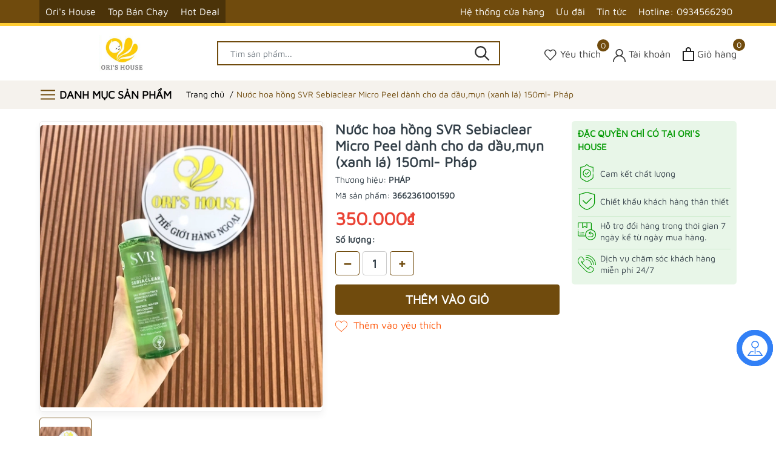

--- FILE ---
content_type: text/html; charset=utf-8
request_url: https://shopmeori.com.vn/nuoc-hoa-hong-svr-sebiaclear-micro-peel-danh-cho-da-dau-mun-xanh-la-150ml-phap?view=item
body_size: 536
content:

 
<div class="swiper-slide">
	<div class="evo-product-item">
		<a class="thumb-img" href="/nuoc-hoa-hong-svr-sebiaclear-micro-peel-danh-cho-da-dau-mun-xanh-la-150ml-phap" title="Nước hoa hồng SVR Sebiaclear Micro Peel d&#224;nh cho da dầu,mụn (xanh l&#225;) 150ml- Ph&#225;p">
			<img class="lazy" src="[data-uri]" data-src="//bizweb.dktcdn.net/thumb/large/100/071/654/products/z5032532582895-deac9a822596eea828b563a5cf700af0.jpg?v=1704183352393" alt="Nước hoa hồng SVR Sebiaclear Micro Peel d&#224;nh cho da dầu,mụn (xanh l&#225;) 150ml- Ph&#225;p" />
		</a>
		<a href="/nuoc-hoa-hong-svr-sebiaclear-micro-peel-danh-cho-da-dau-mun-xanh-la-150ml-phap" title="Nước hoa hồng SVR Sebiaclear Micro Peel d&#224;nh cho da dầu,mụn (xanh l&#225;) 150ml- Ph&#225;p" class="title">Nước hoa hồng SVR Sebiaclear Micro Peel d&#224;nh cho da dầu,mụn (xanh l&#225;) 150ml- Ph&#225;p</a>
		<div class="block-prices">
			
			
			<strong class="product-price">350.000₫</strong>
			
			
		</div>
	</div>
</div>

--- FILE ---
content_type: text/css
request_url: https://bizweb.dktcdn.net/100/071/654/themes/814219/assets/evo-products.scss.css?1763994279681
body_size: 4726
content:
body{background-color:#fff}.product-margin{padding-top:20px}@keyframes placeHolderShimmer{0%{background-position:-468px 0}100%{background-position:468px 0}}.animated-background,.same-brand .product-page-favorites-wrap .evo-product-item .thumb-img img:not(.loaded),.related-product .evo-owl-product .evo-product-item .thumb-img img:not(.loaded),.product_recent.product-page-viewed .product-page-viewed-wrap .evo-product-item .thumb-img img:not(.loaded){animation-duration:1.25s;animation-fill-mode:forwards;animation-iteration-count:infinite;animation-name:placeHolderShimmer;animation-timing-function:linear;background:#F6F6F6;background:linear-gradient(to right, #F6F6F6 8%, #F0F0F0 18%, #F6F6F6 33%);background-size:700px 104px;position:relative}#btnnewreview{background:#704b0d !important}.bizweb-product-reviews-form input,.bizweb-product-reviews-form input[type="text"],.bizweb-product-reviews-form input[type="email"],.bizweb-product-reviews-form textarea{border-radius:3px !important;outline:none !important;box-shadow:none !important;-webkit-appearance:none !important;-moz-appearance:none !important;border:1px solid #ebebeb !important}.bizweb-product-reviews-form input:focus,.bizweb-product-reviews-form input[type="text"]:focus,.bizweb-product-reviews-form input[type="email"]:focus,.bizweb-product-reviews-form textarea:focus{outline:none !important;box-shadow:none !important}.bizweb-product-reviews-form .bpr-button-submit{background:#704b0d !important;border-color:#704b0d !important;min-width:100px;text-transform:uppercase}.details-product .product-image-block .gallery-top{position:relative;display:block;border-radius:5px;border:1px solid #eee;box-shadow:0 6px 12px 0 rgba(0,0,0,0.05);height:480px}@media (max-width: 1024px){.details-product .product-image-block .gallery-top{height:480px}}@media (max-width: 991px){.details-product .product-image-block .gallery-top{height:452px}}@media (max-width: 767px){.details-product .product-image-block .gallery-top{height:480px}}@media (max-width: 668px){.details-product .product-image-block .gallery-top{height:480px}}@media (max-width: 569px){.details-product .product-image-block .gallery-top{height:480px}}@media (max-width: 480px){.details-product .product-image-block .gallery-top{height:480px}}@media (max-width: 376px){.details-product .product-image-block .gallery-top{height:480px}}@media (max-width: 321px){.details-product .product-image-block .gallery-top{height:406px}}.details-product .product-image-block .gallery-top img{border-radius:5px;width:auto !important;max-height:100%;position:absolute;top:0;bottom:0;left:0;right:0;margin:auto}.details-product .product-image-block .gallery-thumbs .swiper-slide{position:relative;display:block;border-radius:5px;border:1px solid #eee;height:114px}@media (max-width: 1024px){.details-product .product-image-block .gallery-thumbs .swiper-slide{height:90px}}@media (max-width: 991px){.details-product .product-image-block .gallery-thumbs .swiper-slide{height:103px}}@media (max-width: 767px){.details-product .product-image-block .gallery-thumbs .swiper-slide{height:128px}}@media (max-width: 668px){.details-product .product-image-block .gallery-thumbs .swiper-slide{height:128px}}@media (max-width: 569px){.details-product .product-image-block .gallery-thumbs .swiper-slide{height:173px}}@media (max-width: 480px){.details-product .product-image-block .gallery-thumbs .swiper-slide{height:124px}}@media (max-width: 376px){.details-product .product-image-block .gallery-thumbs .swiper-slide{height:111px}}@media (max-width: 321px){.details-product .product-image-block .gallery-thumbs .swiper-slide{height:92px}}.details-product .product-image-block .gallery-thumbs .swiper-slide img{border-radius:5px;width:auto !important;max-height:100%;position:absolute;top:0;bottom:0;left:0;right:0;margin:auto}.details-product .product-image-block .gallery-thumbs .swiper-slide.swiper-slide-thumb-active{border-color:#704b0d}.details-product .details-pro .product-top .title-head{font-size:23px;margin:0;font-weight:600}@media (max-width: 767px){.details-product .details-pro .product-top .title-head{margin-top:15px}}.details-product .details-pro .product-top .sku-product{font-size:14px}.details-product .details-pro .product-top .sku-product span{display:block;margin:5px 0}.details-product .details-pro .price-box .special-price .product-price{display:block;font-weight:600;color:#ea4335;font-size:30px}.details-product .details-pro .price-box .old-price,.details-product .details-pro .price-box .save-price{font-size:14px}.details-product .details-pro .price-box .save-price{color:#73a91d;margin-left:20px}.details-product .details-pro .select-swatch{margin-top:15px}.details-product .details-pro .select-swatch .swatch .header{font-weight:600;font-size:15px;color:#333f48}.details-product .details-pro .evo-btn-cart{width:100%}.details-product .details-pro .evo-btn-cart .custom-btn-number label{font-weight:600;font-size:15px;color:#333f48;text-align:left}.details-product .details-pro .evo-btn-cart .custom-btn-number .custom-btn-numbers{position:relative}.details-product .details-pro .evo-btn-cart .custom-btn-number .custom-btn-numbers button{width:40px;height:40px;border:1px solid #704b0d;background-color:#fff;font-size:25px;color:#704b0d;padding:0;font-weight:600;float:left;border-radius:4px;line-height:38px}.details-product .details-pro .evo-btn-cart .custom-btn-number .custom-btn-numbers button:hover,.details-product .details-pro .evo-btn-cart .custom-btn-number .custom-btn-numbers button:focus{border-color:#704b0d;color:#fff;background-color:#704b0d;box-shadow:none;outline:none}.details-product .details-pro .evo-btn-cart .custom-btn-number .custom-btn-numbers input{float:left;width:40px;height:40px;border:#ccc solid 1px;border-radius:4px;margin:0 5px;color:#333f48;padding:0;text-align:center;font-size:20px;font-weight:600;min-height:unset}.details-product .details-pro .evo-btn-cart .btn-mua{margin-top:15px}.details-product .details-pro .evo-btn-cart .btn-mua button{width:100%;color:#fff;border:2px solid #704b0d;padding:0;text-align:center;background-color:#704b0d;height:50px;line-height:46px;border-radius:4px;font-weight:600;font-size:20px;text-transform:uppercase}.details-product .details-pro .evo-btn-cart .btn-mua button:hover,.details-product .details-pro .evo-btn-cart .btn-mua button:focus{border-color:#704b0d;color:#704b0d;background-color:#fff;box-shadow:none;outline:none}@media (max-width: 991px){.details-product .evo-feature{margin-top:15px}}@media (max-width: 991px) and (min-width: 567px){.details-product .evo-feature{display:grid;flex-wrap:wrap;grid-template-columns:repeat(2, 1fr);gap:20px}}.details-product .evo-feature .feature-box{display:block;background:#fff;margin:0 0 15px 0;cursor:default;font-size:14px;border:solid 1px #ddd;padding:10px;border-radius:5px}.details-product .evo-feature .feature-box .feature-title{display:block;font-size:15px;color:#333;padding:0;margin:0 0 12px 0;text-transform:uppercase;font-weight:600}.details-product .evo-feature .feature-box .feature-content p{margin-bottom:0;font-size:15px}.details-product .evo-feature .exclusive{background-color:rgba(0,153,0,0.09);font-size:14px;padding:10px;border-radius:5px}.details-product .evo-feature .exclusive .exclusive-title{display:block;font-size:15px;color:#090;padding:0;margin:0 0 12px 0;text-transform:uppercase;font-weight:600}.details-product .evo-feature .exclusive .exclusive-content{margin-top:5px;padding-top:5px;overflow:hidden;display:flex;align-items:center;padding-bottom:5px}.details-product .evo-feature .exclusive .exclusive-content img{flex:1;margin-right:7px;width:30px;max-width:30px}.details-product .evo-feature .exclusive .exclusive-content p{flex:1;margin-bottom:0;font-size:14px;line-height:1.4}.details-product .evo-feature .exclusive .exclusive-content+.exclusive-content{border-top:1px solid rgba(0,153,0,0.1)}.product-wish{width:100%;margin-top:5px}.product-wish button{border:none;padding:0;box-shadow:none;outline:none;background-color:transparent;position:relative;color:#fe5000}.product-wish button svg{height:20px !important;width:20px !important}.product-wish button svg path{fill:#fe5000}.product-wish button:after{display:inline-block;content:attr(title);padding-left:10px}@media (min-width: 1025px){.product-wish button:hover{color:#333}.product-wish button:hover svg path{fill:#333}}.same-brand{margin-top:30px;margin-bottom:30px}.same-brand .home-title{position:relative;font-weight:700;color:#333f48;font-size:25px;margin-bottom:20px}.same-brand .product-page-favorites-wrap .swiper-pagination-bullets{text-align:center;bottom:0}.same-brand .product-page-favorites-wrap .swiper-pagination-bullets .swiper-pagination-bullet{box-shadow:none;outline:0;width:6px;height:6px;background:#333f48;border-radius:50%;border:1px solid #333f48;padding:0;font-size:0;opacity:0.8}.same-brand .product-page-favorites-wrap .swiper-pagination-bullets .swiper-pagination-bullet.swiper-pagination-bullet-active{transition:all .2s;width:30px;border-radius:3px;background:#704b0d;border-color:#704b0d}.same-brand .product-page-favorites-wrap .swiper-button-next{font-size:0;line-height:0;position:absolute;top:50%;display:block;width:30px;height:30px;padding:0;-webkit-transform:translate(0, -50%);-ms-transform:translate(0, -50%);transform:translate(0, -50%);cursor:pointer;color:#704b0d;border:none;outline:none;background:transparent;line-height:30px;text-align:center;z-index:2;right:-35px;opacity:0;-webkit-transition:all .25s ease;transition:all .25s ease;-webkit-transform:translateX(30px);transform:translateX(30px)}@media (max-width: 1024px){.same-brand .product-page-favorites-wrap .swiper-button-next{display:none !important}}.same-brand .product-page-favorites-wrap .swiper-button-prev{font-size:0;line-height:0;position:absolute;top:50%;display:block;width:30px;height:30px;padding:0;-webkit-transform:translate(0, -50%);-ms-transform:translate(0, -50%);transform:translate(0, -50%);cursor:pointer;color:#704b0d;border:none;outline:none;background:transparent;line-height:30px;text-align:center;z-index:2;left:-35px;opacity:0;-webkit-transition:all .25s ease;transition:all .25s ease;-webkit-transform:translateX(-30px);transform:translateX(-30px)}@media (max-width: 1024px){.same-brand .product-page-favorites-wrap .swiper-button-prev{display:none !important}}.same-brand .product-page-favorites-wrap:hover .swiper-button-next{right:5px;visibility:visible;opacity:1;-webkit-transform:translateY(0px);transform:translateY(0px)}.same-brand .product-page-favorites-wrap:hover .swiper-button-next.swiper-button-disabled{opacity:0.35}.same-brand .product-page-favorites-wrap:hover .swiper-button-prev{left:5px;visibility:visible;opacity:1;-webkit-transform:translateY(0);transform:translateY(0)}.same-brand .product-page-favorites-wrap:hover .swiper-button-prev.swiper-button-disabled{opacity:0.35}.same-brand .product-page-favorites-wrap .evo-product-item .thumb-img{height:289px}@media (max-width: 1024px){.same-brand .product-page-favorites-wrap .evo-product-item .thumb-img{height:233px}}@media (max-width: 991px){.same-brand .product-page-favorites-wrap .evo-product-item .thumb-img{height:222px}}@media (max-width: 767px){.same-brand .product-page-favorites-wrap .evo-product-item .thumb-img{height:338px}}@media (max-width: 668px){.same-brand .product-page-favorites-wrap .evo-product-item .thumb-img{height:336px}}@media (max-width: 569px){.same-brand .product-page-favorites-wrap .evo-product-item .thumb-img{height:357px}}@media (max-width: 480px){.same-brand .product-page-favorites-wrap .evo-product-item .thumb-img{height:260px}}@media (max-width: 376px){.same-brand .product-page-favorites-wrap .evo-product-item .thumb-img{height:234px}}@media (max-width: 321px){.same-brand .product-page-favorites-wrap .evo-product-item .thumb-img{height:198px}}.same-brand .product-page-favorites-wrap .evo-product-item .thumb-img img{width:auto !important;max-height:100%;position:absolute;top:0;bottom:0;left:0;right:0;margin:auto}.same-brand .product-page-favorites-wrap .evo-product-item .thumb-img img:not(.loaded){width:100% !important;height:100% !important;opacity:0.2}.same-brand .product-page-favorites-wrap .evo-product-item .title{color:#333f48}.same-brand .product-page-favorites-wrap .evo-product-item .title:hover,.same-brand .product-page-favorites-wrap .evo-product-item .title:focus{color:#704b0d}.related-product{margin-bottom:15px}.related-product .home-title{position:relative;font-weight:700;color:#333f48;font-size:25px;margin-bottom:20px}.related-product .home-title a{color:#333f48}.related-product .home-title a:hover,.related-product .home-title a:focus{color:#704b0d}.related-product .evo-owl-product .swiper-pagination-bullets{text-align:center;bottom:0}.related-product .evo-owl-product .swiper-pagination-bullets .swiper-pagination-bullet{box-shadow:none;outline:0;width:6px;height:6px;background:#333f48;border-radius:50%;border:1px solid #333f48;padding:0;font-size:0;opacity:0.8}.related-product .evo-owl-product .swiper-pagination-bullets .swiper-pagination-bullet.swiper-pagination-bullet-active{transition:all .2s;width:30px;border-radius:3px;background:#704b0d;border-color:#704b0d}.related-product .evo-owl-product .swiper-button-next{font-size:0;line-height:0;position:absolute;top:50%;display:block;width:30px;height:30px;padding:0;-webkit-transform:translate(0, -50%);-ms-transform:translate(0, -50%);transform:translate(0, -50%);cursor:pointer;color:#704b0d;border:none;outline:none;background:transparent;line-height:30px;text-align:center;z-index:2;right:-35px;opacity:0;-webkit-transition:all .25s ease;transition:all .25s ease;-webkit-transform:translateX(30px);transform:translateX(30px)}@media (max-width: 1024px){.related-product .evo-owl-product .swiper-button-next{display:none !important}}.related-product .evo-owl-product .swiper-button-prev{font-size:0;line-height:0;position:absolute;top:50%;display:block;width:30px;height:30px;padding:0;-webkit-transform:translate(0, -50%);-ms-transform:translate(0, -50%);transform:translate(0, -50%);cursor:pointer;color:#704b0d;border:none;outline:none;background:transparent;line-height:30px;text-align:center;z-index:2;left:-35px;opacity:0;-webkit-transition:all .25s ease;transition:all .25s ease;-webkit-transform:translateX(-30px);transform:translateX(-30px)}@media (max-width: 1024px){.related-product .evo-owl-product .swiper-button-prev{display:none !important}}.related-product .evo-owl-product:hover .swiper-button-next{right:5px;visibility:visible;opacity:1;-webkit-transform:translateY(0px);transform:translateY(0px)}.related-product .evo-owl-product:hover .swiper-button-next.swiper-button-disabled{opacity:0.35}.related-product .evo-owl-product:hover .swiper-button-prev{left:5px;visibility:visible;opacity:1;-webkit-transform:translateY(0);transform:translateY(0)}.related-product .evo-owl-product:hover .swiper-button-prev.swiper-button-disabled{opacity:0.35}.related-product .evo-owl-product .evo-product-item .thumb-img{height:289px;display:block}@media (max-width: 1024px){.related-product .evo-owl-product .evo-product-item .thumb-img{height:233px}}@media (max-width: 991px){.related-product .evo-owl-product .evo-product-item .thumb-img{height:222px}}@media (max-width: 767px){.related-product .evo-owl-product .evo-product-item .thumb-img{height:338px}}@media (max-width: 668px){.related-product .evo-owl-product .evo-product-item .thumb-img{height:338px}}@media (max-width: 569px){.related-product .evo-owl-product .evo-product-item .thumb-img{height:357px}}@media (max-width: 480px){.related-product .evo-owl-product .evo-product-item .thumb-img{height:260px}}@media (max-width: 376px){.related-product .evo-owl-product .evo-product-item .thumb-img{height:234px}}@media (max-width: 321px){.related-product .evo-owl-product .evo-product-item .thumb-img{height:198px}}.related-product .evo-owl-product .evo-product-item .thumb-img img{width:auto !important;max-height:100%;position:absolute;top:0;bottom:0;left:0;right:0;margin:auto}.related-product .evo-owl-product .evo-product-item .thumb-img img:not(.loaded){width:100% !important;height:100% !important;opacity:0.1}.evo-product-tabs .evo-product-tabs-title{position:relative;font-weight:700;color:#333f48;font-size:25px;margin-bottom:20px}.evo-product-tabs .evo-product-tabs-content iframe{max-width:100%}.evo-product-tabs .evo-product-tabs-content img{max-width:100% !important;height:auto !important}.evo-product-tabs .evo-product-tabs-content ul{list-style:disc inside}.evo-product-tabs .evo-product-tabs-content ul li ul{padding-left:10px}@media (max-width: 600px){.evo-product-tabs .evo-product-tabs-content{transition:height .3s ease-in-out;max-height:450px;overflow:hidden;display:block;position:relative}.evo-product-tabs .evo-product-tabs-content.expanded{max-height:unset}.evo-product-tabs .evo-product-tabs-content:after{content:"";position:absolute;width:100%;height:30px;background:#fff;background:linear-gradient(0deg, #fff, rgba(255,255,255,0.5) 50%, rgba(255,255,255,0));bottom:0;left:0}}@media (max-width: 600px){.evo-product-tabs .show-more .btn--view-more{display:flex;flex-direction:column;padding:0;font-size:13px}.evo-product-tabs .show-more .btn--view-more span .icon-double-arrow{margin:auto;margin-top:4px;width:8px;height:8px;background:url(//bizweb.dktcdn.net/100/071/654/themes/814219/assets/arroworner.png?1763713503257) no-repeat;background-size:100% auto;display:block}.evo-product-tabs .show-more .btn--view-more span .icon-double-arrow.down{transform:rotate(90deg)}.evo-product-tabs .show-more .btn--view-more span .icon-double-arrow.up{transform:rotate(-90deg)}.evo-product-tabs .show-more .btn--view-more span:hover{cursor:pointer;color:#704b0d}.evo-product-tabs .show-more .btn--view-more span.less-text{display:none}.evo-product-tabs .show-more .btn--view-more.active span.less-text{display:block}.evo-product-tabs .show-more .btn--view-more.active span.more-text{display:none}}.evo-product-news .aside-title{margin:0 0 10px;font-weight:700;text-transform:uppercase;color:#333f48;font-size:16px;line-height:1.5em;letter-spacing:.12em}.evo-product-news .has-post-thumbnail{margin:0 0 20px;display:-webkit-box;display:-ms-flexbox;display:flex;-webkit-box-align:center;-ms-flex-align:center;align-items:center}.evo-product-news .has-post-thumbnail .qodef-e-media-image{-ms-flex-negative:0;flex-shrink:0;width:80px;margin:0 10px 0 0}.evo-product-news .has-post-thumbnail .qodef-e-content{line-height:1.3}.evo-product-news .has-post-thumbnail .qodef-e-content a{color:#333f48;font-size:14px;font-weight:600}.evo-product-news .has-post-thumbnail .qodef-e-content a:hover,.evo-product-news .has-post-thumbnail .qodef-e-content a:focus{color:#704b0d}.evo-product-news .evo_block_view_more{margin:15px 0}.evo-product-news .evo_block_view_more a{border-radius:15px;text-transform:uppercase;font-size:15px;background-color:#333F48;color:#fff;display:inline-block;padding:3px 35px}@media (max-width: 767px){.evo-product-news .evo_block_view_more a{font-size:14px}}.evo-product-news .evo_block_view_more a:hover,.evo-product-news .evo_block_view_more a:focus{color:#fff;background-color:#704b0d}.product_recent.product-page-viewed{background:#f8f8f8;padding:40px 0}@media (max-width: 767px){.product_recent.product-page-viewed{padding:25px 0}}.product_recent.product-page-viewed .home-title{position:relative;font-weight:700;color:#333f48;font-size:25px;margin-bottom:20px}.product_recent.product-page-viewed .product-page-viewed-wrap .evo-product-item .thumb-img{height:289px;display:block}@media (max-width: 1024px){.product_recent.product-page-viewed .product-page-viewed-wrap .evo-product-item .thumb-img{height:233px}}@media (max-width: 991px){.product_recent.product-page-viewed .product-page-viewed-wrap .evo-product-item .thumb-img{height:222px}}@media (max-width: 767px){.product_recent.product-page-viewed .product-page-viewed-wrap .evo-product-item .thumb-img{height:338px}}@media (max-width: 668px){.product_recent.product-page-viewed .product-page-viewed-wrap .evo-product-item .thumb-img{height:338px}}@media (max-width: 569px){.product_recent.product-page-viewed .product-page-viewed-wrap .evo-product-item .thumb-img{height:357px}}@media (max-width: 480px){.product_recent.product-page-viewed .product-page-viewed-wrap .evo-product-item .thumb-img{height:260px}}@media (max-width: 376px){.product_recent.product-page-viewed .product-page-viewed-wrap .evo-product-item .thumb-img{height:234px}}@media (max-width: 321px){.product_recent.product-page-viewed .product-page-viewed-wrap .evo-product-item .thumb-img{height:198px}}.product_recent.product-page-viewed .product-page-viewed-wrap .evo-product-item .thumb-img img{width:auto !important;max-height:100%;position:absolute;top:0;bottom:0;left:0;right:0;margin:auto}.product_recent.product-page-viewed .product-page-viewed-wrap .evo-product-item .thumb-img img:not(.loaded){width:100% !important;height:100% !important;opacity:0.1}.product_recent.product-page-viewed .evo-slick-product .swiper-pagination-bullets{text-align:center;bottom:0}.product_recent.product-page-viewed .evo-slick-product .swiper-pagination-bullets .swiper-pagination-bullet{box-shadow:none;outline:0;width:6px;height:6px;background:#333f48;border-radius:50%;border:1px solid #333f48;padding:0;font-size:0;opacity:0.8}.product_recent.product-page-viewed .evo-slick-product .swiper-pagination-bullets .swiper-pagination-bullet.swiper-pagination-bullet-active{transition:all .2s;width:30px;border-radius:3px;background:#704b0d;border-color:#704b0d}.product_recent.product-page-viewed .evo-slick-product .swiper-button-next{font-size:0;line-height:0;position:absolute;top:50%;display:block;width:30px;height:30px;padding:0;-webkit-transform:translate(0, -50%);-ms-transform:translate(0, -50%);transform:translate(0, -50%);cursor:pointer;color:#704b0d;border:none;outline:none;background:transparent;line-height:30px;text-align:center;z-index:2;right:-35px;opacity:0;-webkit-transition:all .25s ease;transition:all .25s ease;-webkit-transform:translateX(30px);transform:translateX(30px)}@media (max-width: 1024px){.product_recent.product-page-viewed .evo-slick-product .swiper-button-next{display:none !important}}.product_recent.product-page-viewed .evo-slick-product .swiper-button-prev{font-size:0;line-height:0;position:absolute;top:50%;display:block;width:30px;height:30px;padding:0;-webkit-transform:translate(0, -50%);-ms-transform:translate(0, -50%);transform:translate(0, -50%);cursor:pointer;color:#704b0d;border:none;outline:none;background:transparent;line-height:30px;text-align:center;z-index:2;left:-35px;opacity:0;-webkit-transition:all .25s ease;transition:all .25s ease;-webkit-transform:translateX(-30px);transform:translateX(-30px)}@media (max-width: 1024px){.product_recent.product-page-viewed .evo-slick-product .swiper-button-prev{display:none !important}}.product_recent.product-page-viewed .evo-slick-product:hover .swiper-button-next{right:5px;visibility:visible;opacity:1;-webkit-transform:translateY(0px);transform:translateY(0px)}.product_recent.product-page-viewed .evo-slick-product:hover .swiper-button-next.swiper-button-disabled{opacity:0.35}.product_recent.product-page-viewed .evo-slick-product:hover .swiper-button-prev{left:5px;visibility:visible;opacity:1;-webkit-transform:translateY(0);transform:translateY(0)}.product_recent.product-page-viewed .evo-slick-product:hover .swiper-button-prev.swiper-button-disabled{opacity:0.35}.swatch{margin-bottom:10px}.swatch .header{margin-bottom:10px;text-align:left;float:none;min-width:100px}.swatch input{display:none}.swatch label{float:left;min-width:50px;height:31px;margin:0;border:1px solid #ccc;background-color:#fff;font-size:15px;text-align:center;line-height:29px;white-space:nowrap;border-radius:3px;color:#333f48}.swatch label:hover{cursor:pointer;border-color:#704b0d;color:#704b0d}.swatch-element label{padding:0 5px}.swatch-element label .img-check{display:none}.color.swatch-element label{padding:0}.color.swatch-element label img:not(.crossed-out){width:29px;height:29px;border-radius:3px}.swatch input:checked+label{background:transparent;color:#704b0d;border:1px solid #704b0d}.swatch input:checked+label .img-check{display:inline-block;position:absolute;bottom:0;right:0}.swatch .color input:checked+label{position:relative;box-shadow:0 2px 4px rgba(0,0,0,0.5);border:1px solid #222}.swatch .color input:checked+label:after{content:"\f00c";font-family:FontAwesome;display:none}.swatch .color .has-thumb{position:relative}.swatch .color .has-thumb .ant-swatch{max-height:30px;position:relative;top:0;left:-3px}@media (max-width: 767px){.swatch .color .has-thumb .ant-swatch{top:-2px}}.swatch .swatch-element{float:left;-webkit-transform:translateZ(0);-webkit-font-smoothing:antialiased;margin:0px 5px 5px 0;position:relative}.swatch .swatch-element.color.den label{background-color:#000000}.swatch .swatch-element.color.xanh label{background-color:#338ed7}.swatch .swatch-element.color.cam label{background-color:#ef8090}.swatch .swatch-element.color.nau label{background-color:#594f4f}.swatch .swatch-element.color.do label{background-color:#f20808}.swatch .swatch-element.color.cams label{background-color:#fc9905}.swatch .swatch-element.color.xam label{background-color:#abb1c9}.swatch .swatch-element.color.xanh-nuoc-bien label{background-color:#3a40fa}.swatch .swatch-element.color.xanh-la-cay label{background-color:#00ff15}.swatch .swatch-element.color.tim label{background-color:#7d3f98}.crossed-out{position:absolute;width:100%;height:100%;left:0;top:0}.swatch .swatch-element .crossed-out{display:none}.swatch .swatch-element.soldout .crossed-out{display:block}.swatch .swatch-element.soldout label{filter:alpha(opacity=50);-khtml-opacity:0.5;-moz-opacity:0.5;opacity:0.5}.swatch .tooltip{text-align:center;background:#704b0d;color:#fff;bottom:100%;padding:10px;display:block;position:absolute;width:100px;left:-35px;margin-bottom:15px;filter:alpha(opacity=0);-khtml-opacity:0;-moz-opacity:0;opacity:0;visibility:hidden;-webkit-transform:translateY(10px);-moz-transform:translateY(10px);-ms-transform:translateY(10px);-o-transform:translateY(10px);transform:translateY(10px);-webkit-transition:all .25s ease-out;-moz-transition:all .25s ease-out;-ms-transition:all .25s ease-out;-o-transition:all .25s ease-out;transition:all .25s ease-out;-webkit-box-shadow:2px 2px 6px rgba(0,0,0,0.28);-moz-box-shadow:2px 2px 6px rgba(0,0,0,0.28);-ms-box-shadow:2px 2px 6px rgba(0,0,0,0.28);-o-box-shadow:2px 2px 6px rgba(0,0,0,0.28);box-shadow:2px 2px 6px rgba(0,0,0,0.28);z-index:10000;-moz-box-sizing:border-box;-webkit-box-sizing:border-box;box-sizing:border-box;border-radius:5px}.swatch .tooltip:before{bottom:-20px;content:" ";display:block;height:20px;left:0;position:absolute;width:100%}.swatch .tooltip:after{border-left:solid transparent 10px;border-right:solid transparent 10px;border-top:solid #704b0d 10px;bottom:-10px;content:" ";height:0;left:50%;margin-left:-13px;position:absolute;width:0}.swatch .swatch-element:hover .tooltip{filter:alpha(opacity=100);-khtml-opacity:1;-moz-opacity:1;opacity:1;visibility:visible;-webkit-transform:translateY(0px);-moz-transform:translateY(0px);-ms-transform:translateY(0px);-o-transform:translateY(0px);transform:translateY(0px)}.swatch.error{background-color:#E8D2D2 !important;color:#333 !important;padding:1em;border-radius:5px}.swatch.error p{margin:0.7em 0}.swatch.error p:first-child{margin-top:0}.swatch.error p:last-child{margin-bottom:0}.swatch.error code{font-family:monospace}


--- FILE ---
content_type: image/svg+xml
request_url: https://bizweb.dktcdn.net/100/071/654/themes/814219/assets/product_exclusive_img_1.svg?1763994279681
body_size: 816
content:
<?xml version="1.0"?>
<svg xmlns="http://www.w3.org/2000/svg" xmlns:xlink="http://www.w3.org/1999/xlink" xmlns:svgjs="http://svgjs.com/svgjs" version="1.1" width="512" height="512" x="0" y="0" viewBox="0 0 511.925 511.925" style="enable-background:new 0 0 512 512" xml:space="preserve" class=""><g><g xmlns="http://www.w3.org/2000/svg"><g><path d="m431.208 287.374c-5.522 0-10 4.477-10 10v67.185c0 20.058-10.849 38.648-28.312 48.517l-136.933 77.376-136.933-77.376c-17.463-9.868-28.311-28.458-28.311-48.517 0-.081-.001-.163-.003-.244v-264.717c21.573-1.307 73.839-7.562 121.792-37.227 16.715-10.342 31.393-22.653 43.768-36.695 12.383 14.052 27.061 26.363 43.769 36.695 45.707 28.279 99.472 35.667 121.162 37.555v109.492c0 5.523 4.478 10 10 10s10-4.477 10-10v-118.86c0-5.402-4.297-9.828-9.696-9.996-.674-.021-68.049-2.474-120.945-35.2-18.362-11.354-33.956-25.318-46.349-41.503-3.937-5.144-11.941-5.144-15.879 0-12.384 16.173-27.979 30.137-46.352 41.505-55.972 34.626-120.555 34.581-121.181 34.574-5.477-.109-10.088 4.562-10.088 10v274.621c0 .087.001.175.003.262.096 27.156 14.818 52.301 38.471 65.667l141.853 80.156c3.023 1.709 6.817 1.709 9.84 0l141.853-80.156c23.73-13.41 38.472-38.672 38.472-65.929v-67.185c-.001-5.523-4.479-10-10.001-10z" fill="#009900" data-original="#000000" style=""/><path d="m143.385 259.937c0 62.762 51.061 113.822 113.822 113.822s113.822-51.06 113.822-113.822-51.061-113.822-113.822-113.822-113.822 51.061-113.822 113.822zm207.645 0c0 51.733-42.089 93.822-93.822 93.822s-93.822-42.088-93.822-93.822 42.089-93.822 93.822-93.822 93.822 42.089 93.822 93.822z" fill="#009900" data-original="#000000" style=""/><path d="m223.269 252.329c-3.641-4.154-9.957-4.57-14.112-.931-4.153 3.64-4.57 9.958-.931 14.111l27.519 31.404c1.823 2.081 4.428 3.313 7.192 3.404.11.003.22.005.329.005 2.647 0 5.192-1.051 7.071-2.929l60.773-60.773c3.905-3.905 3.905-10.237 0-14.143-3.906-3.905-10.236-3.905-14.143 0l-53.219 53.223z" fill="#009900" data-original="#000000" style=""/><path d="m440.442 250.117c-2.065-5.038-8.039-7.494-13.06-5.41-5.035 2.09-7.497 8.02-5.41 13.06 2.082 5.03 8.037 7.485 13.06 5.4 5.024-2.086 7.508-8.015 5.41-13.05z" fill="#009900" data-original="#000000" style=""/></g></g></g></svg>
